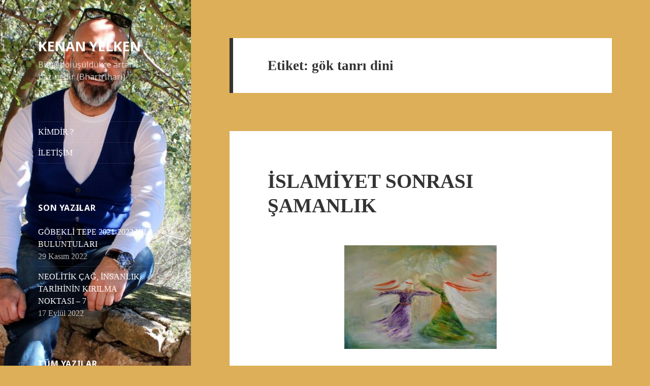

--- FILE ---
content_type: text/html; charset=UTF-8
request_url: https://www.kenanyelken.com/tag/gok-tanri-dini
body_size: 14886
content:
<!DOCTYPE html>
<html lang="tr" class="no-js">
<head>
	<meta charset="UTF-8">
	<meta name="viewport" content="width=device-width">
	<link rel="profile" href="https://gmpg.org/xfn/11">
	<link rel="pingback" href="https://www.kenanyelken.com/xmlrpc.php">
	<!--[if lt IE 9]>
	<script src="https://www.kenanyelken.com/wp-content/themes/twentyfifteen/js/html5.js"></script>
	<![endif]-->
	<script>(function(html){html.className = html.className.replace(/\bno-js\b/,'js')})(document.documentElement);</script>
<title>gök tanrı dini arşivleri | KENAN YELKEN</title>

<!-- This site is optimized with the Yoast SEO plugin v12.4 - https://yoast.com/wordpress/plugins/seo/ -->
<meta name="robots" content="noindex,follow"/>
<meta property="og:locale" content="tr_TR" />
<meta property="og:type" content="object" />
<meta property="og:title" content="gök tanrı dini arşivleri | KENAN YELKEN" />
<meta property="og:url" content="https://www.kenanyelken.com/tag/gok-tanri-dini" />
<meta property="og:site_name" content="KENAN YELKEN" />
<meta name="twitter:card" content="summary_large_image" />
<meta name="twitter:title" content="gök tanrı dini arşivleri | KENAN YELKEN" />
<meta name="twitter:site" content="@kyelken" />
<script type='application/ld+json' class='yoast-schema-graph yoast-schema-graph--main'>{"@context":"https://schema.org","@graph":[{"@type":"WebSite","@id":"https://www.kenanyelken.com/#website","url":"https://www.kenanyelken.com/","name":"KENAN YELKEN","publisher":{"@id":"https://www.kenanyelken.com/#/schema/person/"},"potentialAction":{"@type":"SearchAction","target":"https://www.kenanyelken.com/?s={search_term_string}","query-input":"required name=search_term_string"}},{"@type":"CollectionPage","@id":"https://www.kenanyelken.com/tag/gok-tanri-dini#webpage","url":"https://www.kenanyelken.com/tag/gok-tanri-dini","inLanguage":"tr","name":"g\u00f6k tanr\u0131 dini ar\u015fivleri | KENAN YELKEN","isPartOf":{"@id":"https://www.kenanyelken.com/#website"}}]}</script>
<!-- / Yoast SEO plugin. -->

<link rel='dns-prefetch' href='//static.addtoany.com' />
<link rel='dns-prefetch' href='//fonts.googleapis.com' />
<link rel='dns-prefetch' href='//s.w.org' />
<link href='https://fonts.gstatic.com' crossorigin rel='preconnect' />
<link rel="alternate" type="application/rss+xml" title="KENAN YELKEN &raquo; beslemesi" href="https://www.kenanyelken.com/feed" />
<link rel="alternate" type="application/rss+xml" title="KENAN YELKEN &raquo; yorum beslemesi" href="https://www.kenanyelken.com/comments/feed" />
<link rel="alternate" type="application/rss+xml" title="KENAN YELKEN &raquo; gök tanrı dini etiket beslemesi" href="https://www.kenanyelken.com/tag/gok-tanri-dini/feed" />
		<script type="text/javascript">
			window._wpemojiSettings = {"baseUrl":"https:\/\/s.w.org\/images\/core\/emoji\/11\/72x72\/","ext":".png","svgUrl":"https:\/\/s.w.org\/images\/core\/emoji\/11\/svg\/","svgExt":".svg","source":{"concatemoji":"https:\/\/www.kenanyelken.com\/wp-includes\/js\/wp-emoji-release.min.js?ver=5.0.18"}};
			!function(e,a,t){var n,r,o,i=a.createElement("canvas"),p=i.getContext&&i.getContext("2d");function s(e,t){var a=String.fromCharCode;p.clearRect(0,0,i.width,i.height),p.fillText(a.apply(this,e),0,0);e=i.toDataURL();return p.clearRect(0,0,i.width,i.height),p.fillText(a.apply(this,t),0,0),e===i.toDataURL()}function c(e){var t=a.createElement("script");t.src=e,t.defer=t.type="text/javascript",a.getElementsByTagName("head")[0].appendChild(t)}for(o=Array("flag","emoji"),t.supports={everything:!0,everythingExceptFlag:!0},r=0;r<o.length;r++)t.supports[o[r]]=function(e){if(!p||!p.fillText)return!1;switch(p.textBaseline="top",p.font="600 32px Arial",e){case"flag":return s([55356,56826,55356,56819],[55356,56826,8203,55356,56819])?!1:!s([55356,57332,56128,56423,56128,56418,56128,56421,56128,56430,56128,56423,56128,56447],[55356,57332,8203,56128,56423,8203,56128,56418,8203,56128,56421,8203,56128,56430,8203,56128,56423,8203,56128,56447]);case"emoji":return!s([55358,56760,9792,65039],[55358,56760,8203,9792,65039])}return!1}(o[r]),t.supports.everything=t.supports.everything&&t.supports[o[r]],"flag"!==o[r]&&(t.supports.everythingExceptFlag=t.supports.everythingExceptFlag&&t.supports[o[r]]);t.supports.everythingExceptFlag=t.supports.everythingExceptFlag&&!t.supports.flag,t.DOMReady=!1,t.readyCallback=function(){t.DOMReady=!0},t.supports.everything||(n=function(){t.readyCallback()},a.addEventListener?(a.addEventListener("DOMContentLoaded",n,!1),e.addEventListener("load",n,!1)):(e.attachEvent("onload",n),a.attachEvent("onreadystatechange",function(){"complete"===a.readyState&&t.readyCallback()})),(n=t.source||{}).concatemoji?c(n.concatemoji):n.wpemoji&&n.twemoji&&(c(n.twemoji),c(n.wpemoji)))}(window,document,window._wpemojiSettings);
		</script>
		<style type="text/css">
img.wp-smiley,
img.emoji {
	display: inline !important;
	border: none !important;
	box-shadow: none !important;
	height: 1em !important;
	width: 1em !important;
	margin: 0 .07em !important;
	vertical-align: -0.1em !important;
	background: none !important;
	padding: 0 !important;
}
</style>
<link rel='stylesheet' id='wp-block-library-css'  href='https://www.kenanyelken.com/wp-includes/css/dist/block-library/style.min.css?ver=5.0.18' type='text/css' media='all' />
<link rel='stylesheet' id='wp-block-library-theme-css'  href='https://www.kenanyelken.com/wp-includes/css/dist/block-library/theme.min.css?ver=5.0.18' type='text/css' media='all' />
<link rel='stylesheet' id='wpccp-css'  href='https://www.kenanyelken.com/wp-content/plugins/wp-content-copy-protection/assets/css/style.min.css?ver=1689442251' type='text/css' media='all' />
<link rel='stylesheet' id='twentyfifteen-fonts-css'  href='https://fonts.googleapis.com/css?family=Noto+Sans%3A400italic%2C700italic%2C400%2C700%7CInconsolata%3A400%2C700&#038;subset=latin%2Clatin-ext' type='text/css' media='all' />
<link rel='stylesheet' id='genericons-css'  href='https://www.kenanyelken.com/wp-content/themes/twentyfifteen/genericons/genericons.css?ver=3.2' type='text/css' media='all' />
<link rel='stylesheet' id='twentyfifteen-style-css'  href='https://www.kenanyelken.com/wp-content/themes/twentyfifteen/style.css?ver=5.0.18' type='text/css' media='all' />
<style id='twentyfifteen-style-inline-css' type='text/css'>

		/* Custom Header Background Color */
		body:before,
		.site-header {
			background-color: #00185b;
		}

		@media screen and (min-width: 59.6875em) {
			.site-header,
			.secondary {
				background-color: transparent;
			}

			.widget button,
			.widget input[type="button"],
			.widget input[type="reset"],
			.widget input[type="submit"],
			.widget_calendar tbody a,
			.widget_calendar tbody a:hover,
			.widget_calendar tbody a:focus {
				color: #00185b;
			}
		}
	

		/* Custom Sidebar Text Color */
		.site-title a,
		.site-description,
		.secondary-toggle:before {
			color: #ffffff;
		}

		.site-title a:hover,
		.site-title a:focus {
			color: #ffffff; /* Fallback for IE7 and IE8 */
			color: rgba( 255, 255, 255, 0.7);
		}

		.secondary-toggle {
			border-color: #ffffff; /* Fallback for IE7 and IE8 */
			border-color: rgba( 255, 255, 255, 0.1);
		}

		.secondary-toggle:hover,
		.secondary-toggle:focus {
			border-color: #ffffff; /* Fallback for IE7 and IE8 */
			border-color: rgba( 255, 255, 255, 0.3);
		}

		.site-title a {
			outline-color: #ffffff; /* Fallback for IE7 and IE8 */
			outline-color: rgba( 255, 255, 255, 0.3);
		}

		@media screen and (min-width: 59.6875em) {
			.secondary a,
			.dropdown-toggle:after,
			.widget-title,
			.widget blockquote cite,
			.widget blockquote small {
				color: #ffffff;
			}

			.widget button,
			.widget input[type="button"],
			.widget input[type="reset"],
			.widget input[type="submit"],
			.widget_calendar tbody a {
				background-color: #ffffff;
			}

			.textwidget a {
				border-color: #ffffff;
			}

			.secondary a:hover,
			.secondary a:focus,
			.main-navigation .menu-item-description,
			.widget,
			.widget blockquote,
			.widget .wp-caption-text,
			.widget .gallery-caption {
				color: rgba( 255, 255, 255, 0.7);
			}

			.widget button:hover,
			.widget button:focus,
			.widget input[type="button"]:hover,
			.widget input[type="button"]:focus,
			.widget input[type="reset"]:hover,
			.widget input[type="reset"]:focus,
			.widget input[type="submit"]:hover,
			.widget input[type="submit"]:focus,
			.widget_calendar tbody a:hover,
			.widget_calendar tbody a:focus {
				background-color: rgba( 255, 255, 255, 0.7);
			}

			.widget blockquote {
				border-color: rgba( 255, 255, 255, 0.7);
			}

			.main-navigation ul,
			.main-navigation li,
			.secondary-toggle,
			.widget input,
			.widget textarea,
			.widget table,
			.widget th,
			.widget td,
			.widget pre,
			.widget li,
			.widget_categories .children,
			.widget_nav_menu .sub-menu,
			.widget_pages .children,
			.widget abbr[title] {
				border-color: rgba( 255, 255, 255, 0.1);
			}

			.dropdown-toggle:hover,
			.dropdown-toggle:focus,
			.widget hr {
				background-color: rgba( 255, 255, 255, 0.1);
			}

			.widget input:focus,
			.widget textarea:focus {
				border-color: rgba( 255, 255, 255, 0.3);
			}

			.sidebar a:focus,
			.dropdown-toggle:focus {
				outline-color: rgba( 255, 255, 255, 0.3);
			}
		}
	
</style>
<link rel='stylesheet' id='twentyfifteen-block-style-css'  href='https://www.kenanyelken.com/wp-content/themes/twentyfifteen/css/blocks.css?ver=20181230' type='text/css' media='all' />
<!--[if lt IE 9]>
<link rel='stylesheet' id='twentyfifteen-ie-css'  href='https://www.kenanyelken.com/wp-content/themes/twentyfifteen/css/ie.css?ver=20141010' type='text/css' media='all' />
<![endif]-->
<!--[if lt IE 8]>
<link rel='stylesheet' id='twentyfifteen-ie7-css'  href='https://www.kenanyelken.com/wp-content/themes/twentyfifteen/css/ie7.css?ver=20141010' type='text/css' media='all' />
<![endif]-->
<link rel='stylesheet' id='addtoany-css'  href='https://www.kenanyelken.com/wp-content/plugins/add-to-any/addtoany.min.css?ver=1.16' type='text/css' media='all' />
<script type='text/javascript'>
window.a2a_config=window.a2a_config||{};a2a_config.callbacks=[];a2a_config.overlays=[];a2a_config.templates={};a2a_localize = {
	Share: "Share",
	Save: "Save",
	Subscribe: "Subscribe",
	Email: "Email",
	Bookmark: "Bookmark",
	ShowAll: "Show all",
	ShowLess: "Show less",
	FindServices: "Find service(s)",
	FindAnyServiceToAddTo: "Instantly find any service to add to",
	PoweredBy: "Powered by",
	ShareViaEmail: "Share via email",
	SubscribeViaEmail: "Subscribe via email",
	BookmarkInYourBrowser: "Bookmark in your browser",
	BookmarkInstructions: "Press Ctrl+D or \u2318+D to bookmark this page",
	AddToYourFavorites: "Add to your favorites",
	SendFromWebOrProgram: "Send from any email address or email program",
	EmailProgram: "Email program",
	More: "More&#8230;",
	ThanksForSharing: "Thanks for sharing!",
	ThanksForFollowing: "Thanks for following!"
};
</script>
<script type='text/javascript' defer src='https://static.addtoany.com/menu/page.js'></script>
<script type='text/javascript' src='https://www.kenanyelken.com/wp-includes/js/jquery/jquery.js?ver=1.12.4'></script>
<script type='text/javascript' src='https://www.kenanyelken.com/wp-includes/js/jquery/jquery-migrate.min.js?ver=1.4.1'></script>
<script type='text/javascript' defer src='https://www.kenanyelken.com/wp-content/plugins/add-to-any/addtoany.min.js?ver=1.1'></script>
<link rel='https://api.w.org/' href='https://www.kenanyelken.com/wp-json/' />
<link rel="EditURI" type="application/rsd+xml" title="RSD" href="https://www.kenanyelken.com/xmlrpc.php?rsd" />
<link rel="wlwmanifest" type="application/wlwmanifest+xml" href="https://www.kenanyelken.com/wp-includes/wlwmanifest.xml" /> 
		<style type="text/css" id="twentyfifteen-header-css">
				.site-header {

			/*
			 * No shorthand so the Customizer can override individual properties.
			 * @see https://core.trac.wordpress.org/ticket/31460
			 */
			background-image: url(https://www.kenanyelken.com/wp-content/uploads/2018/06/cropped-20170319_215245-5.jpg);
			background-repeat: no-repeat;
			background-position: 50% 50%;
			-webkit-background-size: cover;
			-moz-background-size:    cover;
			-o-background-size:      cover;
			background-size:         cover;
		}

		@media screen and (min-width: 59.6875em) {
			body:before {

				/*
				 * No shorthand so the Customizer can override individual properties.
				 * @see https://core.trac.wordpress.org/ticket/31460
				 */
				background-image: url(https://www.kenanyelken.com/wp-content/uploads/2018/06/cropped-20170319_215245-5.jpg);
				background-repeat: no-repeat;
				background-position: 100% 50%;
				-webkit-background-size: cover;
				-moz-background-size:    cover;
				-o-background-size:      cover;
				background-size:         cover;
				border-right: 0;
			}

			.site-header {
				background: transparent;
			}
		}
				</style>
		<style type="text/css" id="custom-background-css">
body.custom-background { background-color: #ddaf58; }
</style>
<style type="text/css">.saboxplugin-wrap{-webkit-box-sizing:border-box;-moz-box-sizing:border-box;-ms-box-sizing:border-box;box-sizing:border-box;border:1px solid #eee;width:100%;clear:both;display:block;overflow:hidden;word-wrap:break-word;position:relative}.saboxplugin-wrap .saboxplugin-gravatar{float:left;padding:0 20px 20px 20px}.saboxplugin-wrap .saboxplugin-gravatar img{max-width:100px;height:auto;border-radius:0;}.saboxplugin-wrap .saboxplugin-authorname{font-size:18px;line-height:1;margin:20px 0 0 20px;display:block}.saboxplugin-wrap .saboxplugin-authorname a{text-decoration:none}.saboxplugin-wrap .saboxplugin-authorname a:focus{outline:0}.saboxplugin-wrap .saboxplugin-desc{display:block;margin:5px 20px}.saboxplugin-wrap .saboxplugin-desc a{text-decoration:underline}.saboxplugin-wrap .saboxplugin-desc p{margin:5px 0 12px}.saboxplugin-wrap .saboxplugin-web{margin:0 20px 15px;text-align:left}.saboxplugin-wrap .sab-web-position{text-align:right}.saboxplugin-wrap .saboxplugin-web a{color:#ccc;text-decoration:none}.saboxplugin-wrap .saboxplugin-socials{position:relative;display:block;background:#fcfcfc;padding:5px;border-top:1px solid #eee}.saboxplugin-wrap .saboxplugin-socials a svg{width:20px;height:20px}.saboxplugin-wrap .saboxplugin-socials a svg .st2{fill:#fff; transform-origin:center center;}.saboxplugin-wrap .saboxplugin-socials a svg .st1{fill:rgba(0,0,0,.3)}.saboxplugin-wrap .saboxplugin-socials a:hover{opacity:.8;-webkit-transition:opacity .4s;-moz-transition:opacity .4s;-o-transition:opacity .4s;transition:opacity .4s;box-shadow:none!important;-webkit-box-shadow:none!important}.saboxplugin-wrap .saboxplugin-socials .saboxplugin-icon-color{box-shadow:none;padding:0;border:0;-webkit-transition:opacity .4s;-moz-transition:opacity .4s;-o-transition:opacity .4s;transition:opacity .4s;display:inline-block;color:#fff;font-size:0;text-decoration:inherit;margin:5px;-webkit-border-radius:0;-moz-border-radius:0;-ms-border-radius:0;-o-border-radius:0;border-radius:0;overflow:hidden}.saboxplugin-wrap .saboxplugin-socials .saboxplugin-icon-grey{text-decoration:inherit;box-shadow:none;position:relative;display:-moz-inline-stack;display:inline-block;vertical-align:middle;zoom:1;margin:10px 5px;color:#444;fill:#444}.clearfix:after,.clearfix:before{content:' ';display:table;line-height:0;clear:both}.ie7 .clearfix{zoom:1}.saboxplugin-socials.sabox-colored .saboxplugin-icon-color .sab-twitch{border-color:#38245c}.saboxplugin-socials.sabox-colored .saboxplugin-icon-color .sab-addthis{border-color:#e91c00}.saboxplugin-socials.sabox-colored .saboxplugin-icon-color .sab-behance{border-color:#003eb0}.saboxplugin-socials.sabox-colored .saboxplugin-icon-color .sab-delicious{border-color:#06c}.saboxplugin-socials.sabox-colored .saboxplugin-icon-color .sab-deviantart{border-color:#036824}.saboxplugin-socials.sabox-colored .saboxplugin-icon-color .sab-digg{border-color:#00327c}.saboxplugin-socials.sabox-colored .saboxplugin-icon-color .sab-dribbble{border-color:#ba1655}.saboxplugin-socials.sabox-colored .saboxplugin-icon-color .sab-facebook{border-color:#1e2e4f}.saboxplugin-socials.sabox-colored .saboxplugin-icon-color .sab-flickr{border-color:#003576}.saboxplugin-socials.sabox-colored .saboxplugin-icon-color .sab-github{border-color:#264874}.saboxplugin-socials.sabox-colored .saboxplugin-icon-color .sab-google{border-color:#0b51c5}.saboxplugin-socials.sabox-colored .saboxplugin-icon-color .sab-googleplus{border-color:#96271a}.saboxplugin-socials.sabox-colored .saboxplugin-icon-color .sab-html5{border-color:#902e13}.saboxplugin-socials.sabox-colored .saboxplugin-icon-color .sab-instagram{border-color:#1630aa}.saboxplugin-socials.sabox-colored .saboxplugin-icon-color .sab-linkedin{border-color:#00344f}.saboxplugin-socials.sabox-colored .saboxplugin-icon-color .sab-pinterest{border-color:#5b040e}.saboxplugin-socials.sabox-colored .saboxplugin-icon-color .sab-reddit{border-color:#992900}.saboxplugin-socials.sabox-colored .saboxplugin-icon-color .sab-rss{border-color:#a43b0a}.saboxplugin-socials.sabox-colored .saboxplugin-icon-color .sab-sharethis{border-color:#5d8420}.saboxplugin-socials.sabox-colored .saboxplugin-icon-color .sab-skype{border-color:#00658a}.saboxplugin-socials.sabox-colored .saboxplugin-icon-color .sab-soundcloud{border-color:#995200}.saboxplugin-socials.sabox-colored .saboxplugin-icon-color .sab-spotify{border-color:#0f612c}.saboxplugin-socials.sabox-colored .saboxplugin-icon-color .sab-stackoverflow{border-color:#a95009}.saboxplugin-socials.sabox-colored .saboxplugin-icon-color .sab-steam{border-color:#006388}.saboxplugin-socials.sabox-colored .saboxplugin-icon-color .sab-user_email{border-color:#b84e05}.saboxplugin-socials.sabox-colored .saboxplugin-icon-color .sab-stumbleUpon{border-color:#9b280e}.saboxplugin-socials.sabox-colored .saboxplugin-icon-color .sab-tumblr{border-color:#10151b}.saboxplugin-socials.sabox-colored .saboxplugin-icon-color .sab-twitter{border-color:#0967a0}.saboxplugin-socials.sabox-colored .saboxplugin-icon-color .sab-vimeo{border-color:#0d7091}.saboxplugin-socials.sabox-colored .saboxplugin-icon-color .sab-windows{border-color:#003f71}.saboxplugin-socials.sabox-colored .saboxplugin-icon-color .sab-whatsapp{border-color:#003f71}.saboxplugin-socials.sabox-colored .saboxplugin-icon-color .sab-wordpress{border-color:#0f3647}.saboxplugin-socials.sabox-colored .saboxplugin-icon-color .sab-yahoo{border-color:#14002d}.saboxplugin-socials.sabox-colored .saboxplugin-icon-color .sab-youtube{border-color:#900}.saboxplugin-socials.sabox-colored .saboxplugin-icon-color .sab-xing{border-color:#000202}.saboxplugin-socials.sabox-colored .saboxplugin-icon-color .sab-mixcloud{border-color:#2475a0}.saboxplugin-socials.sabox-colored .saboxplugin-icon-color .sab-vk{border-color:#243549}.saboxplugin-socials.sabox-colored .saboxplugin-icon-color .sab-medium{border-color:#00452c}.saboxplugin-socials.sabox-colored .saboxplugin-icon-color .sab-quora{border-color:#420e00}.saboxplugin-socials.sabox-colored .saboxplugin-icon-color .sab-meetup{border-color:#9b181c}.saboxplugin-socials.sabox-colored .saboxplugin-icon-color .sab-goodreads{border-color:#000}.saboxplugin-socials.sabox-colored .saboxplugin-icon-color .sab-snapchat{border-color:#999700}.saboxplugin-socials.sabox-colored .saboxplugin-icon-color .sab-500px{border-color:#00557f}.saboxplugin-socials.sabox-colored .saboxplugin-icon-color .sab-mastodont{border-color:#185886}.sabox-plus-item{margin-bottom:20px}@media screen and (max-width:480px){.saboxplugin-wrap{text-align:center}.saboxplugin-wrap .saboxplugin-gravatar{float:none;padding:20px 0;text-align:center;margin:0 auto;display:block}.saboxplugin-wrap .saboxplugin-gravatar img{float:none;display:inline-block;display:-moz-inline-stack;vertical-align:middle;zoom:1}.saboxplugin-wrap .saboxplugin-desc{margin:0 10px 20px;text-align:center}.saboxplugin-wrap .saboxplugin-authorname{text-align:center;margin:10px 0 20px}}body .saboxplugin-authorname a,body .saboxplugin-authorname a:hover{box-shadow:none;-webkit-box-shadow:none}a.sab-profile-edit{font-size:16px!important;line-height:1!important}.sab-edit-settings a,a.sab-profile-edit{color:#0073aa!important;box-shadow:none!important;-webkit-box-shadow:none!important}.sab-edit-settings{margin-right:15px;position:absolute;right:0;z-index:2;bottom:10px;line-height:20px}.sab-edit-settings i{margin-left:5px}.saboxplugin-socials{line-height:1!important}.rtl .saboxplugin-wrap .saboxplugin-gravatar{float:right}.rtl .saboxplugin-wrap .saboxplugin-authorname{display:flex;align-items:center}.rtl .saboxplugin-wrap .saboxplugin-authorname .sab-profile-edit{margin-right:10px}.rtl .sab-edit-settings{right:auto;left:0}img.sab-custom-avatar{max-width:75px;}.saboxplugin-wrap .saboxplugin-gravatar img {-webkit-border-radius:50%;-moz-border-radius:50%;-ms-border-radius:50%;-o-border-radius:50%;border-radius:50%;}.saboxplugin-wrap .saboxplugin-gravatar img {-webkit-border-radius:50%;-moz-border-radius:50%;-ms-border-radius:50%;-o-border-radius:50%;border-radius:50%;}.saboxplugin-wrap .saboxplugin-gravatar img {-webkit-transition:all .5s ease;-moz-transition:all .5s ease;-o-transition:all .5s ease;transition:all .5s ease;}.saboxplugin-wrap .saboxplugin-gravatar img:hover {-webkit-transform:rotate(45deg);-moz-transform:rotate(45deg);-o-transform:rotate(45deg);-ms-transform:rotate(45deg);transform:rotate(45deg);}.saboxplugin-wrap .saboxplugin-socials{background-color:#f2f2f2;}.saboxplugin-wrap .saboxplugin-authorname a,.saboxplugin-wrap .saboxplugin-authorname span {color:#183ea5;}.saboxplugin-wrap {margin-top:2px; margin-bottom:0px; padding: 0px 0px }.saboxplugin-wrap .saboxplugin-authorname {font-size:18px; line-height:25px;}.saboxplugin-wrap .saboxplugin-desc p, .saboxplugin-wrap .saboxplugin-desc {font-size:14px !important; line-height:21px !important;}.saboxplugin-wrap .saboxplugin-web {font-size:14px;}.saboxplugin-wrap .saboxplugin-socials a svg {width:18px;height:18px;}</style><link rel="icon" href="https://www.kenanyelken.com/wp-content/uploads/2018/06/Transport-Sail-Boat-icon.png" sizes="32x32" />
<link rel="icon" href="https://www.kenanyelken.com/wp-content/uploads/2018/06/Transport-Sail-Boat-icon.png" sizes="192x192" />
<link rel="apple-touch-icon-precomposed" href="https://www.kenanyelken.com/wp-content/uploads/2018/06/Transport-Sail-Boat-icon.png" />
<meta name="msapplication-TileImage" content="https://www.kenanyelken.com/wp-content/uploads/2018/06/Transport-Sail-Boat-icon.png" />
<style id="tt-easy-google-font-styles" type="text/css">p { }
h1 { font-size: 10px; }
h2 { }
h3 { }
h4 { }
h5 { }
h6 { }
</style>
<div align="center">
	<noscript>
		<div style="position:fixed; top:0px; left:0px; z-index:3000; height:100%; width:100%; background-color:#FFFFFF">
			<br/><br/>
			<div style="font-family: Tahoma; font-size: 14px; background-color:#FFFFCC; border: 1pt solid Black; padding: 10pt;">
				Sorry, you have Javascript Disabled! To see this page as it is meant to appear, please enable your Javascript!
			</div>
		</div>
	</noscript>
</div>
</head>

<body data-rsssl=1 class="archive tag tag-gok-tanri-dini tag-135 custom-background wp-embed-responsive">
<div id="page" class="hfeed site">
	<a class="skip-link screen-reader-text" href="#content">İçeriğe atla</a>

	<div id="sidebar" class="sidebar">
		<header id="masthead" class="site-header" role="banner">
			<div class="site-branding">
										<p class="site-title"><a href="https://www.kenanyelken.com/" rel="home">KENAN YELKEN</a></p>
												<p class="site-description">Bilgi, b&ouml;l&uuml;ş&uuml;ld&uuml;k&ccedil;e artan hazinedir (Bhartrihari)</p>
										<button class="secondary-toggle">Menü ve bileşenler</button>
			</div><!-- .site-branding -->
		</header><!-- .site-header -->

			<div id="secondary" class="secondary">

					<nav id="site-navigation" class="main-navigation" role="navigation">
				<div class="menu-kenan-yelken-container"><ul id="menu-kenan-yelken" class="nav-menu"><li id="menu-item-165" class="menu-item menu-item-type-post_type menu-item-object-page menu-item-165"><a href="https://www.kenanyelken.com/kimdir">KİMDİR ?</a></li>
<li id="menu-item-164" class="menu-item menu-item-type-post_type menu-item-object-page menu-item-164"><a href="https://www.kenanyelken.com/iletisim">İLETİŞİM</a></li>
</ul></div>			</nav><!-- .main-navigation -->
		
		
					<div id="widget-area" class="widget-area" role="complementary">
						<aside id="recent-posts-4" class="widget widget_recent_entries">		<h2 class="widget-title">Son Yazılar</h2>		<ul>
											<li>
					<a href="https://www.kenanyelken.com/gobekli-tepe-2021-2022-kazilari">GÖBEKLİ TEPE 2021-2022 YILI BULUNTULARI</a>
											<span class="post-date">29 Kasım 2022</span>
									</li>
											<li>
					<a href="https://www.kenanyelken.com/neolitik-cag-7">NEOLİTİK ÇAĞ, İNSANLIK TARİHİNİN KIRILMA NOKTASI &#8211; 7</a>
											<span class="post-date">17 Eylül 2022</span>
									</li>
					</ul>
		</aside><aside id="pages-3" class="widget widget_pages"><h2 class="widget-title">TÜM YAZILAR (İÇERİKLERİNE GÖRE GRUPLANDIRILMIŞ)</h2>		<ul>
			<li class="page_item page-item-1357"><a href="https://www.kenanyelken.com/site-haritasi">&#8220;GÖBEKLİ TEPE&#8217;YE GİDEN YOL&#8221; YAZI DİZİSİ</a></li>
<li class="page_item page-item-1362"><a href="https://www.kenanyelken.com/gobekli-tepe-yazi-dizisi">&#8220;GÖBEKLİ TEPE&#8221; YAZI DİZİSİ</a></li>
<li class="page_item page-item-1364"><a href="https://www.kenanyelken.com/turk-tarihi-ile-ilgili-yazilar">TÜRK TARİHİ İLE İLGİLİ YAZILAR</a></li>
<li class="page_item page-item-1366"><a href="https://www.kenanyelken.com/inanc-konulari-ile-ilgili-yazilar">İNANÇ KONULARI İLE İLGİLİ YAZILAR</a></li>
<li class="page_item page-item-1368"><a href="https://www.kenanyelken.com/diger-konulardaki-yazilar">DİĞER KONULARDAKİ YAZILAR</a></li>
<li class="page_item page-item-1925"><a href="https://www.kenanyelken.com/kitap_tanitim">KİTAPLARIM</a></li>
<li class="page_item page-item-2072"><a href="https://www.kenanyelken.com/neolitik-cag-yazi-dizisi">&#8220;NEOLİTİK ÇAĞ, İNSANLIK TARİHİNİN KIRILMA NOKTASI&#8221; YAZI DİZİSİ</a></li>
		</ul>
		</aside><aside id="archives-2" class="widget widget_archive"><h2 class="widget-title">KRONOLOJİ</h2>		<label class="screen-reader-text" for="archives-dropdown-2">KRONOLOJİ</label>
		<select id="archives-dropdown-2" name="archive-dropdown" onchange='document.location.href=this.options[this.selectedIndex].value;'>
			
			<option value="">Ay seçin</option>
				<option value='https://www.kenanyelken.com/2022/11'> Kasım 2022 &nbsp;(1)</option>
	<option value='https://www.kenanyelken.com/2022/09'> Eylül 2022 &nbsp;(7)</option>
	<option value='https://www.kenanyelken.com/2022/07'> Temmuz 2022 &nbsp;(2)</option>
	<option value='https://www.kenanyelken.com/2022/06'> Haziran 2022 &nbsp;(1)</option>
	<option value='https://www.kenanyelken.com/2022/02'> Şubat 2022 &nbsp;(1)</option>
	<option value='https://www.kenanyelken.com/2021/05'> Mayıs 2021 &nbsp;(3)</option>
	<option value='https://www.kenanyelken.com/2021/04'> Nisan 2021 &nbsp;(4)</option>
	<option value='https://www.kenanyelken.com/2021/03'> Mart 2021 &nbsp;(4)</option>
	<option value='https://www.kenanyelken.com/2021/02'> Şubat 2021 &nbsp;(4)</option>
	<option value='https://www.kenanyelken.com/2021/01'> Ocak 2021 &nbsp;(5)</option>
	<option value='https://www.kenanyelken.com/2020/12'> Aralık 2020 &nbsp;(3)</option>
	<option value='https://www.kenanyelken.com/2020/11'> Kasım 2020 &nbsp;(4)</option>
	<option value='https://www.kenanyelken.com/2020/10'> Ekim 2020 &nbsp;(1)</option>
	<option value='https://www.kenanyelken.com/2020/09'> Eylül 2020 &nbsp;(4)</option>
	<option value='https://www.kenanyelken.com/2020/07'> Temmuz 2020 &nbsp;(3)</option>
	<option value='https://www.kenanyelken.com/2020/06'> Haziran 2020 &nbsp;(1)</option>
	<option value='https://www.kenanyelken.com/2020/03'> Mart 2020 &nbsp;(2)</option>
	<option value='https://www.kenanyelken.com/2020/02'> Şubat 2020 &nbsp;(1)</option>
	<option value='https://www.kenanyelken.com/2020/01'> Ocak 2020 &nbsp;(1)</option>
	<option value='https://www.kenanyelken.com/2019/12'> Aralık 2019 &nbsp;(2)</option>
	<option value='https://www.kenanyelken.com/2019/11'> Kasım 2019 &nbsp;(2)</option>
	<option value='https://www.kenanyelken.com/2019/10'> Ekim 2019 &nbsp;(2)</option>
	<option value='https://www.kenanyelken.com/2019/09'> Eylül 2019 &nbsp;(1)</option>
	<option value='https://www.kenanyelken.com/2019/07'> Temmuz 2019 &nbsp;(2)</option>
	<option value='https://www.kenanyelken.com/2019/06'> Haziran 2019 &nbsp;(1)</option>
	<option value='https://www.kenanyelken.com/2019/05'> Mayıs 2019 &nbsp;(1)</option>
	<option value='https://www.kenanyelken.com/2019/04'> Nisan 2019 &nbsp;(2)</option>
	<option value='https://www.kenanyelken.com/2019/03'> Mart 2019 &nbsp;(2)</option>
	<option value='https://www.kenanyelken.com/2019/02'> Şubat 2019 &nbsp;(4)</option>
	<option value='https://www.kenanyelken.com/2019/01'> Ocak 2019 &nbsp;(5)</option>
	<option value='https://www.kenanyelken.com/2018/12'> Aralık 2018 &nbsp;(1)</option>
	<option value='https://www.kenanyelken.com/2018/11'> Kasım 2018 &nbsp;(3)</option>
	<option value='https://www.kenanyelken.com/2018/10'> Ekim 2018 &nbsp;(5)</option>
	<option value='https://www.kenanyelken.com/2018/09'> Eylül 2018 &nbsp;(7)</option>
	<option value='https://www.kenanyelken.com/2018/08'> Ağustos 2018 &nbsp;(3)</option>
	<option value='https://www.kenanyelken.com/2018/07'> Temmuz 2018 &nbsp;(6)</option>
	<option value='https://www.kenanyelken.com/2018/06'> Haziran 2018 &nbsp;(1)</option>

		</select>
		</aside><aside id="custom_html-3" class="widget_text widget widget_custom_html"><h2 class="widget-title">SAYFA GÜVENLİĞİ Mcafee İLE SAĞLANMAKTADIR.</h2><div class="textwidget custom-html-widget"><script type="text/javascript" src="https://cdn.ywxi.net/js/1.js" async></script></div></aside>			</div><!-- .widget-area -->
		
	</div><!-- .secondary -->

	</div><!-- .sidebar -->

	<div id="content" class="site-content">

	<section id="primary" class="content-area">
		<main id="main" class="site-main" role="main">

		
			<header class="page-header">
				<h1 class="page-title">Etiket: gök tanrı dini</h1>			</header><!-- .page-header -->

			
<article id="post-756" class="post-756 post type-post status-publish format-standard hentry category-inanc category-turk-tarihi category-uncategorized tag-gobeklitepe tag-gok-tanri-dini tag-islamiyet tag-kenan-yelken tag-samanlik tag-sanliurfa tag-tengri">
	
	<header class="entry-header">
		<h2 class="entry-title"><a href="https://www.kenanyelken.com/islamiyet-sonrasi-samanlik" rel="bookmark">İSLAMİYET SONRASI ŞAMANLIK</a></h2>	</header><!-- .entry-header -->

	<div class="entry-content">
		<p style="text-align: justify;"><span style="font-family: verdana, geneva, sans-serif; font-size: 10pt;"><img class="size-medium wp-image-766 aligncenter" src="https://www.kenanyelken.com/wp-content/uploads/2018/10/27_semah_ceken_kadinlar_-300x204.jpg" alt="" width="300" height="204" srcset="https://www.kenanyelken.com/wp-content/uploads/2018/10/27_semah_ceken_kadinlar_-300x204.jpg 300w, https://www.kenanyelken.com/wp-content/uploads/2018/10/27_semah_ceken_kadinlar_-768x523.jpg 768w, https://www.kenanyelken.com/wp-content/uploads/2018/10/27_semah_ceken_kadinlar_-600x408.jpg 600w, https://www.kenanyelken.com/wp-content/uploads/2018/10/27_semah_ceken_kadinlar_.jpg 896w" sizes="(max-width: 300px) 100vw, 300px" />Merhabalar,<br />
Şamanizm ve Şamanlık (kamlık) konularına değindiğim önceki yazılarımın devamı olarak bu yazımda, İslamiyet sonrası Şamanlık uygulamalarına birlikte göz atalım diyorum. Ne dersiniz?<br />
Bakalım Türkler İslamiyet&#8217;i nasıl kabul etmiş ve bu yeni düzende Şamanlık kendisine nerede ve nasıl yer bulmuş.<br />
<strong>TÜRKLERİN İSLAMİYETE GEÇİŞİ :</strong><br />
<strong>Δ</strong> Türklerin İslamiyet’e geçmesi konusunda başlıca iki tez vardır:</span><br />
<span style="font-family: verdana, geneva, sans-serif; font-size: 10pt;"><strong>Δ 1’inci Tez :</strong> Türklerin ilk ve tek tanrılı dini olan Tengricilik (Gök Tanrı Dini), İslamiyet’e çok yakındı, dolayısı ile Türkler kolayca İslamiyet’i kabul ettiler .</span><br />
<span style="font-family: verdana, geneva, sans-serif; font-size: 10pt;"><strong>*</strong> Her ne kadar bu, ders kitaplarında yazan ve okullarda öğretilen tez olsa da <strong>bana pek inandırıcı gelmiyor.</strong></span><br />
<span style="font-family: verdana, geneva, sans-serif; font-size: 10pt;"><strong>* </strong>Çünkü <strong>Gök Tanrı Dini ile İslamiyet arasında büyük farkları vardır.</strong> Şöyle ki:<br />
<strong>&#8211; </strong>Gök Tanrı Dini günlük yaşamı düzenleyen kurallar içermez.<br />
<strong>&#8211; </strong>Gök Tanrı Dini&#8217;nde doğanın güçleri ve elemanları egemen unsurlardır, her şeyin bir ruhu olduğuna inanılır ve onlardan yardım beklenir. Hoşgörülüdür, geneldir ve zorlamacı değildir.</span><br />
<span style="font-family: verdana, geneva, sans-serif; font-size: 10pt;"><strong>* </strong>Ayrıca tamamı Gök Tanrı Dini&#8217;ne inanan Türkler, zaman içerisinde sadece İslamiyet’i değil Budizm dahil hemen tüm dinleri kabul etmişlerdir. 8’inci ve 9’uncu yüzyıllarda Türk halkının çoğunluğu Şamanlığa bağlı kalırken, kağan ve yönetici sınıf Yahudilik, tüccar sınıf ise Müslümanlığa geçmiştir. Yakut Türkleri ise Hristiyanlığı seçmiştir.</span><br />
<span style="font-family: verdana, geneva, sans-serif; font-size: 10pt;"><strong>* </strong>Şamanizm hala Sibirya, Orta Asya, Güney Amerika ve Uzak Doğu ülkelerinde, Rusya ve Çin’deki Türk devletleri ve toplulukları arasında varlığını ilk günkü gibi sürdürmektedir.<br />
<img class="size-medium wp-image-759 aligncenter" src="https://www.kenanyelken.com/wp-content/uploads/2018/10/images2-300x163.jpg" alt="" width="300" height="163" srcset="https://www.kenanyelken.com/wp-content/uploads/2018/10/images2-300x163.jpg 300w, https://www.kenanyelken.com/wp-content/uploads/2018/10/images2.jpg 520w" sizes="(max-width: 300px) 100vw, 300px" /></span><span style="font-family: verdana, geneva, sans-serif; font-size: 10pt;"><strong>Δ 2’nci Tez :</strong> Türkler, Araplar tarafından kılıçtan geçirilmek sureti ile zorla Müslüman olmuşlardır.<br />
</span><span style="font-family: verdana, geneva, sans-serif; font-size: 10pt;">* İslam peygamberi dinini kabul etmeyen Türkleri düşman ilan etmiş ve bunun devamı olarak da Türkler 670’den 740’lara kadar Arapların yaptıkları katliamlar ve uyguladıkları sistematik terör sonucu Müslüman olmuşlardır.</span><br />
<span style="font-family: verdana, geneva, sans-serif; font-size: 10pt;">* Kuteybe zamanında başlayan “<strong>kılıç zoru ile müslümanlaştırma</strong>” uygulaması ile 70 yıl süre Türk-Arap savaşı sonucunda 100.000’in üzerinde Türk katledilmiş, en az 50.000 Türk genci ise köle ve cariye yapılmıştır. Türk şehirleri yağmalanmış ve tarihleri yok edilmeye çalışılmıştır.</span><br />
<span style="font-family: verdana, geneva, sans-serif; font-size: 10pt;">* Bu tezi savunanlara göre, <strong>tarihi gerçekler İslamiyet zarar görmesin diye gizlenmektedir.</strong></span><br />
<span style="font-family: verdana, geneva, sans-serif; font-size: 10pt;">* Bu tez ile ilgili karşıt bir görüşe göre; Türkler gibi savaşçı bir toplumun böyle bir durumu kabul etmeleri mümkün görülmemektedir. Ayrıca Türklerin İslamiyet’e geçişi döneminde Araplardan değil İran’dan etkilenmişlerdir ve bir çok Farsça kelime Türkçeye dahil olmuştur. Bu tez Türkleri küçük düşürmek için ortaya atılmış saçma sapan bir iddiadır.</span><br />
<span style="font-family: verdana, geneva, sans-serif; font-size: 10pt;"><strong>Δ </strong>Dolayısı ile daha geniş ve gerçekçi bir bakış açısı ile Türklerin Müslüman olmaları siyasi, kültürel ve ekonomik etkenlerin tamamı göz önünde tutularak değerlendirilebilir diye düşünüyorum.</span><br />
<span style="font-family: verdana, geneva, sans-serif; font-size: 10pt;"><strong>Δ </strong>Türk tarihçisi ve siyasetçisi rahmetli <strong>Yılmaz ÖZTUNA’nın</strong> ifadeleri ile; <em>Türkler İslamiyet ile 9’uncu yüzyılın ilk çeyreğinde tanışmaya başlamışlardır ve İslamiyet 10’uncu yüzyıla kadar yavaş yavaş, 10’uncu yüzyıldan sonra ise hızla Türkler arasında yayılmıştır.</em></span><br />
<span style="font-family: verdana, geneva, sans-serif; font-size: 10pt;"><strong>* </strong>İslam dininin 610 yılında Hz. Muhammed tarafından tebliğ edildiği kabul edilecek olursa, Türklerin İslamiyet ile tanışması 350-400 yıl sonra olmuştur.</span><br />
<strong><span style="font-family: verdana, geneva, sans-serif; font-size: 10pt;">İSLAMİYE SONRASI ŞAMANLIK :<br />
<img class="alignnone size-medium wp-image-760 aligncenter" src="https://www.kenanyelken.com/wp-content/uploads/2018/10/fft81_mf2359176-300x161.jpeg" alt="" width="300" height="161" srcset="https://www.kenanyelken.com/wp-content/uploads/2018/10/fft81_mf2359176-300x161.jpeg 300w, https://www.kenanyelken.com/wp-content/uploads/2018/10/fft81_mf2359176.jpeg 542w" sizes="(max-width: 300px) 100vw, 300px" /></span></strong><span style="font-family: verdana, geneva, sans-serif; font-size: 10pt;"><strong>Δ </strong>Yukarıda açıklamaya çalıştığım gibi Türkler İslamiyet’ten önce Gök Tanrı Dini&#8217;ne sahiptiler.</span><br />
<span style="font-family: verdana, geneva, sans-serif; font-size: 10pt;"><strong>* </strong>Bunun yanında Gök Tanrı Dini’nin bir biçimi olan <strong>Zerdüştlük</strong> de Orta Asya Türkleri arasında yer bulmuş bir dindir ki, bu konuyu bundan sonraki yazımda ele alacağım. </span><br />
<span style="font-family: verdana, geneva, sans-serif; font-size: 10pt;"><strong>* Budizm</strong> ise Kök Türklerde sadece yönetici çevrelerle aristokratlar arasında tutunabilmiştir.</span><br />
<span style="font-family: verdana, geneva, sans-serif; font-size: 10pt;"><strong>*</strong> Peçenekler, Kumanlar, Uzlar (Gagavuzlar) ise <strong>Hristiyanlığı kabul etmiş Türk toplumları</strong>dır.</span><br />
<span style="font-family: verdana, geneva, sans-serif; font-size: 10pt;"><strong>* Museviliği</strong> resmi din olarak kabul eden tek Türk devleti ise Hazarlardır.</span><br />
<span style="font-family: verdana, geneva, sans-serif; font-size: 10pt;"><strong>Δ </strong>Gök Tanrı Dini, Türklerin İslam’ı kabulünden sonra da değişik felsefi akımlarla halk arasında varlığını sürdürmüştür. Bu felsefi akımlar; <strong>Sufilik, Yesevilik, Ahilik, Bektaşilik, Alevilik ve Mevlevilik</strong>’tir.<br />
<img class=" wp-image-761 alignleft" src="https://www.kenanyelken.com/wp-content/uploads/2018/10/semah-624x307-300x148.jpg" alt="" width="320" height="158" srcset="https://www.kenanyelken.com/wp-content/uploads/2018/10/semah-624x307-300x148.jpg 300w, https://www.kenanyelken.com/wp-content/uploads/2018/10/semah-624x307-600x295.jpg 600w, https://www.kenanyelken.com/wp-content/uploads/2018/10/semah-624x307.jpg 624w" sizes="(max-width: 320px) 100vw, 320px" /></span><span style="font-family: verdana, geneva, sans-serif; font-size: 10pt;"><strong>* </strong>Ancak Alevilik konusunda buraya bir parantez açarak şunu belirtmek isterim ki, Anadolu Kızılbaşlığı ile İran Şiiliği arasında büyük bir fark vardır. <strong>Şeriatçı olan İran Şiiliğine karşı Anadolu Bektaşiliğinde şeriatçılık yoktur.</strong> Anadolu Bektaşiliği dinler üstü, hoş görülü ve insan sever bir anlayıştır.</span><br />
<span style="font-family: verdana, geneva, sans-serif; font-size: 10pt;"><strong>Δ </strong>Türkler İslamiyet’i biçimsel olarak kabul etmişler ve kendi öz dinleri olan <strong>Gök Tanrı Dini&#8217;nden birçok gelenek ve göreneklerini İslamiyet’e uydurmaya çalışmışlardır.</strong></span><br />
<span style="font-family: verdana, geneva, sans-serif; font-size: 10pt;"><strong>* </strong>Örneğin İslamiyet’in <strong>içki, müzik ve dans</strong> yasağı Türklere zor gelmiştir ve Alevilik, Bektaşilik ve Sünni Türklerde bu gelenekler çeşitli biçimlerde yaşatılmaktadır.<br />
<strong>* </strong>Başka verilebilecek bir örnek de <strong>Atalar Kültü</strong>’dür. Ölülerin ruhlarının diriler üzerindeki etkisine hala inanılmaktadır.</span><br />
<span style="font-family: verdana, geneva, sans-serif; font-size: 10pt;"><strong>Δ </strong>İslam’ın kabulü ile <strong>Orta Asya Türkleri, şamanlığı yeni dinin içinde korumaya çalışmışlardır.<br />
* </strong>Örneğin su ile tedavi yönteminde Şaman,su dolu bardağı hastanın başında üç defa çevirir, Kuran’dan sureler okur ve seyircilerle birlikte hep beraber “la ilahe illallah” diyerek seansı bitirir.<br />
<strong>*</strong> Kadın şamanlar kamlığa veya fal bakmaya başlamadan önce Allah’a ve erenlere müracaat etmeyi gelenek haline getirmişlerdir.</span><br />
<span style="font-family: verdana, geneva, sans-serif; font-size: 10pt;"><strong>Δ </strong>Orta Asya’da kadın şamalar kamlığa başlamadan önce yardımcı ruhlarını çağırırken Hz.Peygamber’den, Hz.Süleyman’dan ve Hz.Eyüp’ten yardım istemişlerdir.<br />
<strong>*</strong> İslamiyet’ten önce şamanın yardımcısı olarak ifade edilen <strong>“ruhlar”</strong> İslamiyet’e geçişle birlikte zaman içinde<strong> “evliya ve erenlere” dönüşmüşler, </strong>baba, dede, eren, veli, şeyh, derviş gibi adlar almışlardır.</span><br />
<span style="font-family: verdana, geneva, sans-serif; font-size: 10pt;"><strong>Δ </strong>Türklerin Müslümanlığı ister Sünni, ister Alevi-Bektaşi olsun, güçlü bir mistik yapı ve <strong>evliya kültü</strong> etrafında toplanmıştır.<br />
<strong>* </strong>Tarının insan suretinde görünmesi, ruhun öldükten sonra başka bir bedende doğması ve ruhun  sağ iken bir biçimden başka bir biçime geçmesi <strong>Tengricilikten kalma üç temel inançtır.</strong></span><br />
<span style="font-family: verdana, geneva, sans-serif; font-size: 10pt;"><strong>Δ </strong>Gerek İslamiyet’e geçiş, gerek Hristiyanlık tarafından yapılan sıkıştırmalar ve gerekse Rusların baskısı ile Orta Asya’da şamanlık inancı giderek zayıflamış olsa da, birçok toplumda halen geçerliliğini korumaktadır.<br />
</span><span style="font-family: verdana, geneva, sans-serif; font-size: 10pt;"><strong><img class="size-medium wp-image-768 alignright" src="https://www.kenanyelken.com/wp-content/uploads/2018/10/foto161-215x300.jpg" alt="" width="215" height="300" srcset="https://www.kenanyelken.com/wp-content/uploads/2018/10/foto161-215x300.jpg 215w, https://www.kenanyelken.com/wp-content/uploads/2018/10/foto161.jpg 419w" sizes="(max-width: 215px) 100vw, 215px" />Δ </strong>Anadolu’da şamanlık inancı ve uygulamaları Aleviler tarafından sürdürülmektedir; <strong>Şaman &#8220;Alevi Dedesi&#8221; şekline gelmiştir.</strong></span><br />
<span style="font-family: verdana, geneva, sans-serif; font-size: 10pt;"><strong>* </strong>Alevi dedesinin iyileşmesi için hastanın ayakucunda yatması, kötü ruhu kovmak için kamçıdan veya kılıçtan yararlanması Orta Asya şamanlığından gelen uygulamalardır.</span><br />
<span style="font-family: verdana, geneva, sans-serif; font-size: 10pt;"><strong>Δ </strong>Günümüzde şamanlık varlığını korumaya ve diğer inanç sistemleri ile etkileşimini sürdürmeye devam etmektedir.</span><br />
<span style="font-family: verdana, geneva, sans-serif; font-size: 10pt;"><strong>* </strong>Yaklaşık 20.000 yıllık bir geçmişe sahip Türk şamanlığı ve özelinde “Kadın Şamanlık” kurumu bugüne kadar çok yönlü dini-sosyal-tarihi-kültürel işlevlerini çağa uydurarak karşımıza çıkmıştır.<br />
</span><span style="font-family: verdana, geneva, sans-serif; font-size: 10pt;"><strong>* </strong>Türk tarikatlarında <strong>kadın şaman gibi evliya kadınlar</strong> itibar görmektedir. Bugün Anadolu’da bulunan <strong>türbeler,</strong> aslında yerli şartlara ve dini görüşlere uyum sağlamış ve <strong>kadın şamandan kadın evliyaya çevrilmiş kişilerin mezarlarıdır.</strong></span><br />
<span style="font-family: verdana, geneva, sans-serif; font-size: 10pt;"><strong>* </strong>Ayrıca kadın şamanların sosyal hayatta oynadıkları rol, İslamiyet’in kabulünden sonra Anadolu’da <strong>kadın şeyhler</strong>in üzerine aktarılmıştır.<br />
<strong>Δ </strong>Bugün kadın şamanlar geçiş sürecinde <strong>iki inancı bir arada tutmaya özen göstermektedirler.</strong></span><br />
<span style="font-family: verdana, geneva, sans-serif; font-size: 10pt;"><strong>* </strong>Türk mitolojisinde çok sayıda işlevi olan <strong>hamile kadınların ve yeni doğan bebeklerin koruyucusu Umay Ana’dır.</strong> Bebek doğduktan sonra yüzünün Umay Ana tarafından yıkandığına inanılır ve bunu yapan kadın şaman <strong>“bu el benim değil Umay Ana’nın eli”</strong> der.</span><br />
<span style="font-family: verdana, geneva, sans-serif; font-size: 10pt;"><strong>* </strong>Mitolojiler ve dinler değiştikçe; Fenike Tanrıçası “Tanit&#8217;in Eli”, “Venüs&#8217;ün Eli”, “Hz. Meryem’in Eli” gibi isimlerle, farklı milletlerin dillerinde kullanılmıştır.<br />
<img class=" wp-image-763 alignleft" src="https://www.kenanyelken.com/wp-content/uploads/2018/10/miss-gaya-hz-fatma-ananin-eli-turkuaz-300x300.jpg" alt="" width="177" height="177" srcset="https://www.kenanyelken.com/wp-content/uploads/2018/10/miss-gaya-hz-fatma-ananin-eli-turkuaz-300x300.jpg 300w, https://www.kenanyelken.com/wp-content/uploads/2018/10/miss-gaya-hz-fatma-ananin-eli-turkuaz-150x150.jpg 150w, https://www.kenanyelken.com/wp-content/uploads/2018/10/miss-gaya-hz-fatma-ananin-eli-turkuaz-768x768.jpg 768w, https://www.kenanyelken.com/wp-content/uploads/2018/10/miss-gaya-hz-fatma-ananin-eli-turkuaz-600x600.jpg 600w, https://www.kenanyelken.com/wp-content/uploads/2018/10/miss-gaya-hz-fatma-ananin-eli-turkuaz.jpg 1000w" sizes="(max-width: 177px) 100vw, 177px" /></span><span style="font-family: verdana, geneva, sans-serif; font-size: 10pt;"><strong>* </strong>İslam dini Türkler arasında yayıldıktan sonra Kırgızlar Umay Ana’ya Hz. Muhammed’in kızı Hz. Ali’nin eşi Batama (Fatma)’nın ismini vermişler ve o günden bugüne kadar bu söylem <strong>“Fatma Ana’nın eli”</strong> olarak gelmiştir.</span><br />
<span style="font-family: verdana, geneva, sans-serif; font-size: 10pt;"><strong>* </strong>Bugün <strong>Doğu ve Güneydoğu Anadolu’da doğum yaptıran ebeler Fatma Ana’yı yardıma çağırır</strong> ve doğum yapan kadının sırtını sıvazlarken <strong>“Bu benim elim değil Fadime Ana’nın eli”</strong> derler.</span><br />
<span style="font-family: verdana, geneva, sans-serif; font-size: 10pt;"><strong>* </strong>Ayrıca “Fatma Ananın Eli” ismi verilen otun kurutularak suyunun içilmesi halinde kadının döl yatağının açılacağına ve doğumun kolaylaşacağına inanılır.</span><br />
<strong><span style="font-family: verdana, geneva, sans-serif; font-size: 10pt;">ŞAMANLIK İLE İSLAMİYET UYGULAMALARI ARASINDAKİ BENZERLİKLER :</span></strong><br />
<span style="font-family: verdana, geneva, sans-serif; font-size: 10pt;"><strong>Δ </strong>Altay Türkleri bizim ifademizle <strong>“kara basan”a “Erlik-biy” derler.</strong> Erlik-biy hastalık, ölüm ve kötülük getirir diye ona hep saygı duyulur ve dualar okunur.<br />
<strong>*</strong> Hatta <strong>“akşamları başınızı örtmeden dışarı çıkmayın, Erlik-biy’in yardımcıları saçınızdan tutup canınızı alır”</strong> derler.</span><br />
<span style="font-family: verdana, geneva, sans-serif; font-size: 10pt;"><strong>* </strong>Bugün önce Yahudilikte ve sonra da İslamiyet’te karşımıza çıkan kadınların başını kapama uygulaması buradan türemiş ve yozlaştırılmış olsa gerektir. Ayrıca <strong>&#8220;bazı&#8221; kadınların başını örtmesi Sümerlerde de vardır.</strong></span><br />
<span style="font-family: verdana, geneva, sans-serif; font-size: 10pt;"><strong>Δ </strong>Kamlık inancına bağlı olanlar <strong>birisi öldüğünde onu yedi gün anarlar.</strong> Kişinin canının yedinci günde iyi ruhlara teslim edileceğine inanılır. Çünkü bu dualar Ülgen memnun olsun diye yapılır ve Ülgen’in yedi oğlu vardır.</span><br />
<span style="font-family: verdana, geneva, sans-serif; font-size: 10pt;"><strong>* </strong>Bugün Anadolu’da bir kişi öldükten sonra yedinci gün dua okutulması da çok büyük bir ihtimalle buradan gelmektedir.</span><br />
<span style="font-family: verdana, geneva, sans-serif; font-size: 10pt;"><strong>Δ </strong>Kamlık inancında <strong>geceleri tırnak kesmek</strong> yasaktır. Tırnak kesilip toplandıktan sonra toprağa gömülür. Kaybolan tırnak ile birlikte insan ruhunun da kaybolacağına inanılır.</span><br />
<span style="font-family: verdana, geneva, sans-serif; font-size: 10pt;"><strong>Δ </strong>Bunlardan başka eve girerken eşikte durulmaz ve oturulmaz, akşamları saç kesilmez, kadınların taradıktan sonra dökülen saçları gelişigüzel yerlere atılmaz, toplanır ve bir yerde saklanır.</span><br />
<span style="font-family: verdana, geneva, sans-serif; font-size: 10pt;"><strong>Δ </strong>Ateşi Ülgen’in yarattığına inanıldığı için <strong>ocak kutsaldır.</strong><br />
<img class="size-medium wp-image-764 aligncenter" src="https://www.kenanyelken.com/wp-content/uploads/2018/10/goktengri-1-300x198.jpg" alt="" width="300" height="198" srcset="https://www.kenanyelken.com/wp-content/uploads/2018/10/goktengri-1-300x198.jpg 300w, https://www.kenanyelken.com/wp-content/uploads/2018/10/goktengri-1-768x507.jpg 768w, https://www.kenanyelken.com/wp-content/uploads/2018/10/goktengri-1-600x396.jpg 600w, https://www.kenanyelken.com/wp-content/uploads/2018/10/goktengri-1.jpg 960w" sizes="(max-width: 300px) 100vw, 300px" /></span><span style="font-family: verdana, geneva, sans-serif; font-size: 10pt;"><strong>Δ </strong>Kurak geçen mevsimlerde yağmur yağması için kansız kurbanlar ile Kam’ın yanına gidilir ve ondan bereket getirmesi istenir.</span><br />
<span style="font-family: verdana, geneva, sans-serif; font-size: 10pt;"><strong>Δ </strong>Köpek ulayan evden kısa zaman içerisinde ölü çıkacağına inanılır.</span><br />
<span style="font-family: verdana, geneva, sans-serif; font-size: 10pt;"><strong>Δ </strong>Bir kişi hastalığını gidermesi için kama giderken, ruhlara olan saygısını göstermek için yolda geçtiği kutsal sayılan yerlere <strong>beyaz bez parçaları bağlar.</strong></span><br />
<span style="font-family: verdana, geneva, sans-serif; font-size: 10pt;"><strong>Δ </strong>Bunlardan başka; <strong><a href="https://www.kenanyelken.com/gobekli-tepe-saman-ve-samanlik" target="_blank" rel="noopener"><span style="color: #0000ff;">önceki yazımda</span></a> verdiğim örneklere ek olarak;</strong> gidenin arkasından su dökülmesi, cami avlularında mum yakılması, kötü ruhlardan korunmak için tahtaya üç kere vurulması, 40 sayısının kutsal olması, lohusa kadınların başına kırmızı kurdela bağlanması, baş üzerinde kurşun dökülmesi, mezarlıklara verilen önem ve mezar ziyaretleri, sarı renginin hastalık olarak kabul edilmesi, Alevilikte “cem” ve Sunnilikte “semah” diye adlandırılan dönerek dans edilmesi, suya dua okunarak şifalı hale getirilmesi (okunmuş su), Anadolu’da kadınların üç etek giymesi.. <strong>Gök Tanrı Dini’nden İslamiyet’e geçmiş ve günümüze kadar gelmiş uygulamalardır.</strong></span><br />
<strong><span style="font-family: verdana, geneva, sans-serif; font-size: 10pt;">SONUÇ :</span></strong><br />
<span style="font-family: verdana, geneva, sans-serif; font-size: 10pt;"><strong>Δ </strong>Gök Tanrı Dini, ilk önce, Türklerin dünyaya hayat veren <strong>Güneş’i Tanrı olarak görmeleri ile başlamış</strong> ve daha sonra Tanrı kavramı Gök’ü ve tüm evreni kapsayarak <strong>evrenin tamamını kapsar hale gelmiştir.</strong></span><br />
<span style="font-family: verdana, geneva, sans-serif; font-size: 10pt;"><strong>Δ </strong>Gök Tanrı Dini, tüm Ön Türk halklarında yaşatılmıştır ve <strong>bir Ön Türk halkı olan Sümerler</strong> de bu dine inanmışlardır.</span><br />
<span style="font-family: verdana, geneva, sans-serif; font-size: 10pt;"><strong>Δ </strong>Müteakiben bu din, Semitlerin gayretleri ile Semitikleşerek <strong>önce Yahudiliğe, sonra Hristiyanlığa ve en son olarak da İslamiyet’e dönüşmüştür.</strong></span><br />
<span style="font-family: verdana, geneva, sans-serif; font-size: 10pt;"><strong>Δ </strong>Böylece Tengri inancındaki Türkler kitaplarını ve tapınaklarını unutmuş, din adamları bilgi birikimlerini sonraki kuşaklara aktaramamış ve<strong> Tengri Dini giderek basitleşmiştir.<br />
</strong></span><span style="font-family: verdana, geneva, sans-serif; font-size: 10pt;"><strong><img class="alignnone wp-image-672 aligncenter" src="https://www.kenanyelken.com/wp-content/uploads/2018/10/1851520c037d4a09d7d51f67e9dbb327-300x300.jpg" alt="" width="186" height="186" srcset="https://www.kenanyelken.com/wp-content/uploads/2018/10/1851520c037d4a09d7d51f67e9dbb327-300x300.jpg 300w, https://www.kenanyelken.com/wp-content/uploads/2018/10/1851520c037d4a09d7d51f67e9dbb327-150x150.jpg 150w, https://www.kenanyelken.com/wp-content/uploads/2018/10/1851520c037d4a09d7d51f67e9dbb327.jpg 612w" sizes="(max-width: 186px) 100vw, 186px" />Δ </strong>Ama yine de <strong>Tengri Dini’nin esasları olan</strong>; Tanrı evrenin kendisidir, Tanrı evrendeki her şeyin üzerindeki en güçlü ve akıllı varlıktır, Tanrı her şeyi görür ve denetler, Tanrı insanların tüm eylemlerini yargılayan tek kutsal varlıktır, evrendeki her şey Tanrı’nın bir parçasıdır, Tanrı ile insan bir bütündür ve birbirinden ayrılamaz.. gibi <strong>temel ilkeler günümüz semavi dinlerine aktarılmıştır.<br />
Δ </strong>Gök Tanrı Dini ve<strong> Şamanlık </strong>Türk&#8217;ün ana inancı ve kültürüdür. Bu kültür günümüzde <strong>İslamiyet içinde dahi varlığını sürdürmektedir.</strong><br />
<strong>Δ </strong>Bu kültürü tanımak, anlamak, gelişimi ile İslamiyet&#8217;teki yansımalarını bilmek ve çocuklarımıza anlatmak<strong> görevimizdir.<br />
</strong>Sevgiyle kalın !</span></p>
<div class="addtoany_share_save_container addtoany_content addtoany_content_bottom"><div class="a2a_kit a2a_kit_size_24 addtoany_list" data-a2a-url="https://www.kenanyelken.com/islamiyet-sonrasi-samanlik" data-a2a-title="İSLAMİYET SONRASI ŞAMANLIK"><a class="a2a_button_facebook" href="https://www.addtoany.com/add_to/facebook?linkurl=https%3A%2F%2Fwww.kenanyelken.com%2Fislamiyet-sonrasi-samanlik&amp;linkname=%C4%B0SLAM%C4%B0YET%20SONRASI%20%C5%9EAMANLIK" title="Facebook" rel="nofollow noopener" target="_blank"></a><a class="a2a_button_twitter" href="https://www.addtoany.com/add_to/twitter?linkurl=https%3A%2F%2Fwww.kenanyelken.com%2Fislamiyet-sonrasi-samanlik&amp;linkname=%C4%B0SLAM%C4%B0YET%20SONRASI%20%C5%9EAMANLIK" title="Twitter" rel="nofollow noopener" target="_blank"></a><a class="a2a_button_linkedin" href="https://www.addtoany.com/add_to/linkedin?linkurl=https%3A%2F%2Fwww.kenanyelken.com%2Fislamiyet-sonrasi-samanlik&amp;linkname=%C4%B0SLAM%C4%B0YET%20SONRASI%20%C5%9EAMANLIK" title="LinkedIn" rel="nofollow noopener" target="_blank"></a><a class="a2a_button_whatsapp" href="https://www.addtoany.com/add_to/whatsapp?linkurl=https%3A%2F%2Fwww.kenanyelken.com%2Fislamiyet-sonrasi-samanlik&amp;linkname=%C4%B0SLAM%C4%B0YET%20SONRASI%20%C5%9EAMANLIK" title="WhatsApp" rel="nofollow noopener" target="_blank"></a><a class="a2a_button_google_gmail" href="https://www.addtoany.com/add_to/google_gmail?linkurl=https%3A%2F%2Fwww.kenanyelken.com%2Fislamiyet-sonrasi-samanlik&amp;linkname=%C4%B0SLAM%C4%B0YET%20SONRASI%20%C5%9EAMANLIK" title="Gmail" rel="nofollow noopener" target="_blank"></a><a class="a2a_button_outlook_com" href="https://www.addtoany.com/add_to/outlook_com?linkurl=https%3A%2F%2Fwww.kenanyelken.com%2Fislamiyet-sonrasi-samanlik&amp;linkname=%C4%B0SLAM%C4%B0YET%20SONRASI%20%C5%9EAMANLIK" title="Outlook.com" rel="nofollow noopener" target="_blank"></a><a class="a2a_button_pinterest" href="https://www.addtoany.com/add_to/pinterest?linkurl=https%3A%2F%2Fwww.kenanyelken.com%2Fislamiyet-sonrasi-samanlik&amp;linkname=%C4%B0SLAM%C4%B0YET%20SONRASI%20%C5%9EAMANLIK" title="Pinterest" rel="nofollow noopener" target="_blank"></a><a class="a2a_dd addtoany_no_icon addtoany_share_save addtoany_share" href="https://www.addtoany.com/share">SOSYAL MEDYADA PAYLAŞ</a></div></div>	</div><!-- .entry-content -->

	
	<footer class="entry-footer">
		<span class="posted-on"><span class="screen-reader-text">Yayın tarihi </span><a href="https://www.kenanyelken.com/islamiyet-sonrasi-samanlik" rel="bookmark"><time class="entry-date published" datetime="2018-10-30T16:00:46+00:00">30 Ekim 2018</time><time class="updated" datetime="2020-08-09T12:58:06+00:00">9 Ağustos 2020</time></a></span><span class="cat-links"><span class="screen-reader-text">Kategoriler </span><a href="https://www.kenanyelken.com/category/inanc" rel="category tag">TENGRİ İNANCI VE KAMLIK</a>, <a href="https://www.kenanyelken.com/category/turk-tarihi" rel="category tag">TÜRK TARİHİ</a>, <a href="https://www.kenanyelken.com/category/uncategorized" rel="category tag">Uncategorized</a></span><span class="tags-links"><span class="screen-reader-text">Etiketler </span><a href="https://www.kenanyelken.com/tag/gobeklitepe" rel="tag">göbeklitepe</a>, <a href="https://www.kenanyelken.com/tag/gok-tanri-dini" rel="tag">gök tanrı dini</a>, <a href="https://www.kenanyelken.com/tag/islamiyet" rel="tag">islamiyet</a>, <a href="https://www.kenanyelken.com/tag/kenan-yelken" rel="tag">kenan yelken</a>, <a href="https://www.kenanyelken.com/tag/samanlik" rel="tag">şamanlık</a>, <a href="https://www.kenanyelken.com/tag/sanliurfa" rel="tag">şanlıurfa</a>, <a href="https://www.kenanyelken.com/tag/tengri" rel="tag">tengri</a></span><span class="comments-link"><a href="https://www.kenanyelken.com/islamiyet-sonrasi-samanlik#comments"><span class="screen-reader-text">İSLAMİYET SONRASI ŞAMANLIK için</span> 3 yorum</a></span>			</footer><!-- .entry-footer -->

</article><!-- #post-756 -->

		</main><!-- .site-main -->
	</section><!-- .content-area -->


	</div><!-- .site-content -->

	<footer id="colophon" class="site-footer" role="contentinfo">
		<div class="site-info">
									<a href="https://wordpress.org/" class="imprint">
				WordPress gururla sunar			</a>
		</div><!-- .site-info -->
	</footer><!-- .site-footer -->

</div><!-- .site -->

<script type='text/javascript'>
const wpccpMessage = '',wpccpPaste = '',wpccpUrl = 'https://www.kenanyelken.com/wp-content/plugins/wp-content-copy-protection/';
</script>
<script type='text/javascript' src='https://www.kenanyelken.com/wp-content/plugins/wp-content-copy-protection/assets/js/script.min.js?ver=1689442251'></script>
<script type='text/javascript' src='https://www.kenanyelken.com/wp-content/plugins/better-wp-security/core/modules/wordpress-tweaks/js/blankshield/blankshield.min.js?ver=4116'></script>
<script type='text/javascript' src='https://www.kenanyelken.com/wp-content/plugins/better-wp-security/core/modules/wordpress-tweaks/js/block-tabnapping.min.js?ver=4116'></script>
<script type='text/javascript' src='https://www.kenanyelken.com/wp-content/themes/twentyfifteen/js/skip-link-focus-fix.js?ver=20141010'></script>
<script type='text/javascript'>
/* <![CDATA[ */
var screenReaderText = {"expand":"<span class=\"screen-reader-text\">Alt men\u00fcy\u00fc geni\u015flet<\/span>","collapse":"<span class=\"screen-reader-text\">Alt men\u00fcy\u00fc toparla<\/span>"};
/* ]]> */
</script>
<script type='text/javascript' src='https://www.kenanyelken.com/wp-content/themes/twentyfifteen/js/functions.js?ver=20150330'></script>
<script type='text/javascript' src='https://www.kenanyelken.com/wp-includes/js/wp-embed.min.js?ver=5.0.18'></script>

</body>
</html>

<!--
Performance optimized by W3 Total Cache. Learn more: https://www.boldgrid.com/w3-total-cache/


Served from: www.kenanyelken.com @ 2026-01-19 08:32:07 by W3 Total Cache
-->